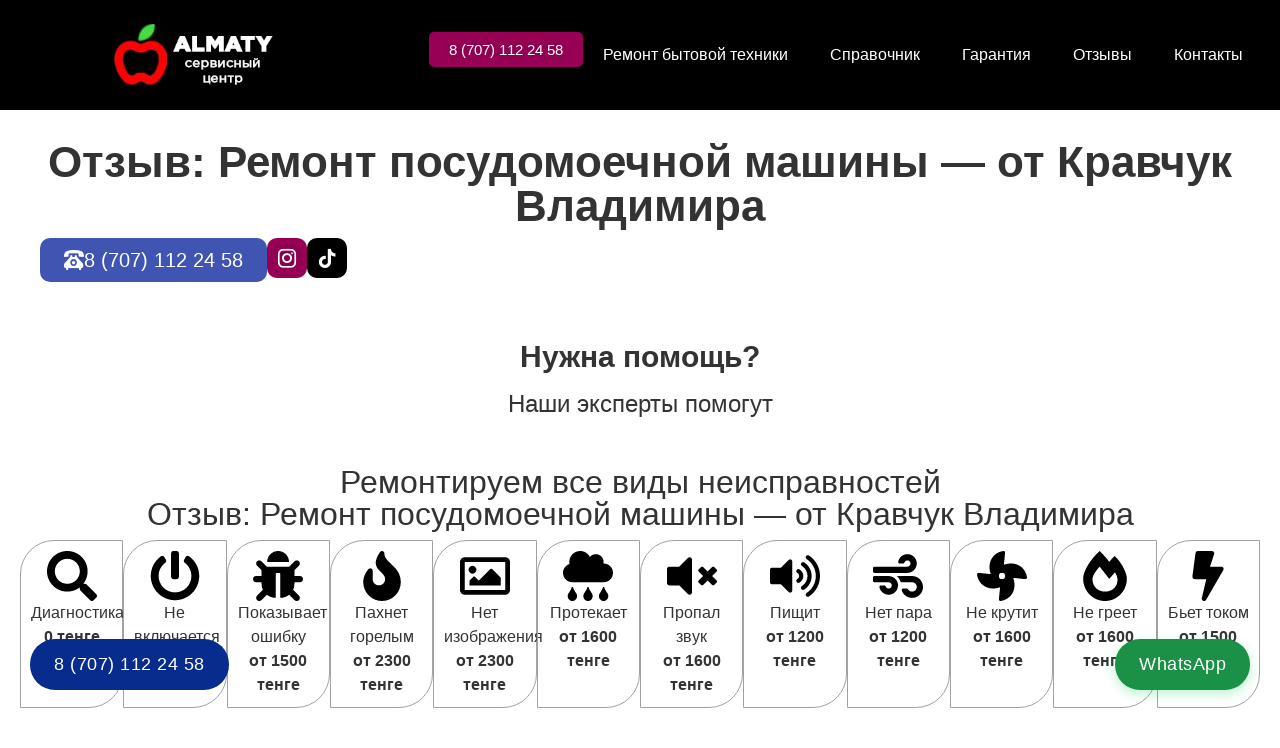

--- FILE ---
content_type: text/html; charset=UTF-8
request_url: https://1v.kz/review/otzyv-remont-posudomoechnoj-mashiny-ot-kravchuk-vladimira/
body_size: 16546
content:
<!doctype html><html lang="ru-RU" prefix="og: https://ogp.me/ns#"><head><script data-no-optimize="1">var litespeed_docref=sessionStorage.getItem("litespeed_docref");litespeed_docref&&(Object.defineProperty(document,"referrer",{get:function(){return litespeed_docref}}),sessionStorage.removeItem("litespeed_docref"));</script> <meta charset="UTF-8"><meta name="viewport" content="width=device-width, initial-scale=1"><link rel="profile" href="https://gmpg.org/xfn/11"><title>Отзыв: Ремонт посудомоечной машины - от Кравчук Владимира — Сервисный центр</title><meta name="description" content="【 Отзыв: Ремонт посудомоечной машины - от Кравчук Владимира 】 ☎ 8 (707) 112 21 58 ✓ Алматы! ✓ Качественный ремонт ✓ Доступные цены ✓ Оригинальные запчасти ✓"/><meta name="robots" content="follow, index, max-snippet:-1, max-video-preview:-1, max-image-preview:standard"/><link rel="canonical" href="https://1v.kz/review/otzyv-remont-posudomoechnoj-mashiny-ot-kravchuk-vladimira/" /><meta property="og:locale" content="ru_RU" /><meta property="og:type" content="article" /><meta property="og:title" content="Отзыв: Ремонт посудомоечной машины - от Кравчук Владимира — Сервисный центр" /><meta property="og:description" content="【 Отзыв: Ремонт посудомоечной машины - от Кравчук Владимира 】 ☎ 8 (707) 112 21 58 ✓ Алматы! ✓ Качественный ремонт ✓ Доступные цены ✓ Оригинальные запчасти ✓" /><meta property="og:url" content="https://1v.kz/review/otzyv-remont-posudomoechnoj-mashiny-ot-kravchuk-vladimira/" /><meta property="og:site_name" content="Ремонт бытовой техники в Алматы" /><meta property="article:section" content="✅️ Отзывы 👇" /><meta name="twitter:card" content="summary" /><meta name="twitter:title" content="Отзыв: Ремонт посудомоечной машины - от Кравчук Владимира — Сервисный центр" /><meta name="twitter:description" content="【 Отзыв: Ремонт посудомоечной машины - от Кравчук Владимира 】 ☎ 8 (707) 112 21 58 ✓ Алматы! ✓ Качественный ремонт ✓ Доступные цены ✓ Оригинальные запчасти ✓" /><meta name="twitter:label1" content="Автор" /><meta name="twitter:data1" content="Сервисный центр" /><meta name="twitter:label2" content="Время чтения" /><meta name="twitter:data2" content="Меньше минуты" /> <script type="application/ld+json" class="rank-math-schema-pro">{"@context":"https://schema.org","@graph":[{"@type":"BreadcrumbList","@id":"https://1v.kz/review/otzyv-remont-posudomoechnoj-mashiny-ot-kravchuk-vladimira/#breadcrumb","itemListElement":[{"@type":"ListItem","position":"1","item":{"@id":"https://1v.kz","name":"\u0421\u0435\u0440\u0432\u0438\u0441\u043d\u044b\u0439 \u0446\u0435\u043d\u0442\u0440"}},{"@type":"ListItem","position":"2","item":{"@id":"https://1v.kz/review/","name":"\u2705\ufe0f \u041e\u0442\u0437\u044b\u0432\u044b \ud83d\udc47"}},{"@type":"ListItem","position":"3","item":{"@id":"https://1v.kz/review/otzyv-remont-posudomoechnoj-mashiny-ot-kravchuk-vladimira/","name":"\u041e\u0442\u0437\u044b\u0432: \u0420\u0435\u043c\u043e\u043d\u0442 \u043f\u043e\u0441\u0443\u0434\u043e\u043c\u043e\u0435\u0447\u043d\u043e\u0439 \u043c\u0430\u0448\u0438\u043d\u044b &#8212; \u043e\u0442 \u041a\u0440\u0430\u0432\u0447\u0443\u043a \u0412\u043b\u0430\u0434\u0438\u043c\u0438\u0440\u0430"}}]}]}</script> <link rel="alternate" type="application/rss+xml" title="1V.KZ &raquo; Лента" href="https://1v.kz/feed/" /><link rel="alternate" type="application/rss+xml" title="1V.KZ &raquo; Лента комментариев" href="https://1v.kz/comments/feed/" /><link rel="alternate" title="oEmbed (JSON)" type="application/json+oembed" href="https://1v.kz/wp-json/oembed/1.0/embed?url=https%3A%2F%2F1v.kz%2Freview%2Fotzyv-remont-posudomoechnoj-mashiny-ot-kravchuk-vladimira%2F" /><link rel="alternate" title="oEmbed (XML)" type="text/xml+oembed" href="https://1v.kz/wp-json/oembed/1.0/embed?url=https%3A%2F%2F1v.kz%2Freview%2Fotzyv-remont-posudomoechnoj-mashiny-ot-kravchuk-vladimira%2F&#038;format=xml" /><link data-optimized="2" rel="stylesheet" href="https://1v.kz/wp-content/litespeed/css/88c8d914eadad829efc9d1ba30fd9301.css?ver=51315" /> <script type="litespeed/javascript" data-src="https://1v.kz/wp-includes/js/jquery/jquery.min.js" id="jquery-core-js"></script> <link rel="https://api.w.org/" href="https://1v.kz/wp-json/" /><link rel="alternate" title="JSON" type="application/json" href="https://1v.kz/wp-json/wp/v2/posts/20328" /><link rel="EditURI" type="application/rsd+xml" title="RSD" href="https://1v.kz/xmlrpc.php?rsd" /><meta name="generator" content="WordPress 6.9" /><link rel='shortlink' href='https://1v.kz/?p=20328' /></head><body class="wp-singular post-template-default single single-post postid-20328 single-format-standard wp-custom-logo wp-embed-responsive wp-theme-hello-elementor hello-elementor-default elementor-default elementor-kit-3745 elementor-page-21446"><a class="skip-link screen-reader-text" href="#content">Перейти к содержимому</a><header data-elementor-type="header" data-elementor-id="21431" class="elementor elementor-21431 elementor-location-header" data-elementor-post-type="elementor_library"><div class="elementor-element elementor-element-3bd1934f e-con-full e-flex e-con e-parent" data-id="3bd1934f" data-element_type="container" data-settings="{&quot;background_background&quot;:&quot;classic&quot;,&quot;sticky&quot;:&quot;top&quot;,&quot;animation&quot;:&quot;none&quot;,&quot;sticky_on&quot;:[&quot;desktop&quot;,&quot;tablet&quot;,&quot;mobile&quot;],&quot;sticky_offset&quot;:0,&quot;sticky_effects_offset&quot;:0,&quot;sticky_anchor_link_offset&quot;:0}"><div class="elementor-element elementor-element-79169c5a e-con-full e-flex e-con e-child" data-id="79169c5a" data-element_type="container"><div class="elementor-element elementor-element-65f5dfcc elementor-widget elementor-widget-image" data-id="65f5dfcc" data-element_type="widget" data-widget_type="image.default">
<a href="https://1v.kz/">
<img data-lazyloaded="1" src="[data-uri]" width="240" height="107" data-src="https://1v.kz/wp-content/uploads/logo-3.webp" class="attachment-full size-full wp-image-21430" alt="" data-srcset="https://1v.kz/wp-content/uploads/logo-3.webp 240w, https://1v.kz/wp-content/uploads/elementor/thumbs/logo-3-qwsqmk8pjxatwen3lt6w6pnn9zusot933stzmyj2em.webp 168w" data-sizes="(max-width: 240px) 100vw, 240px" />								</a></div></div><div class="elementor-element elementor-element-b33bcb e-con-full e-flex e-con e-child" data-id="b33bcb" data-element_type="container"><div class="elementor-element elementor-element-48a4757 elementor-nav-menu--stretch elementor-nav-menu--dropdown-tablet elementor-nav-menu__text-align-aside elementor-nav-menu--toggle elementor-nav-menu--burger elementor-widget elementor-widget-nav-menu" data-id="48a4757" data-element_type="widget" data-settings="{&quot;full_width&quot;:&quot;stretch&quot;,&quot;submenu_icon&quot;:{&quot;value&quot;:&quot;&lt;i aria-hidden=\&quot;true\&quot; class=\&quot;icom icomcaretdown\&quot;&gt;&lt;\/i&gt;&quot;,&quot;library&quot;:&quot;icoms&quot;},&quot;layout&quot;:&quot;horizontal&quot;,&quot;toggle&quot;:&quot;burger&quot;}" data-widget_type="nav-menu.default"><nav aria-label="Menu" class="elementor-nav-menu--main elementor-nav-menu__container elementor-nav-menu--layout-horizontal e--pointer-none"><ul id="menu-1-48a4757" class="elementor-nav-menu"><li class="menu-item menu-item-type-custom menu-item-object-custom menu-item-21522"><a href="https://almatyservice.center/" class="elementor-item">Ремонт бытовой техники</a></li><li class="menu-item menu-item-type-custom menu-item-object-custom menu-item-21143"><a href="https://1v.kz/faq/" class="elementor-item">Справочник</a></li><li class="menu-item menu-item-type-custom menu-item-object-custom menu-item-21202"><a href="https://1v.kz/warranty/" class="elementor-item">Гарантия</a></li><li class="menu-item menu-item-type-custom menu-item-object-custom menu-item-16242"><a href="https://1v.kz/review/" class="elementor-item">Отзывы</a></li><li class="menu-item menu-item-type-post_type menu-item-object-page menu-item-7119"><a href="https://1v.kz/contacts/" class="elementor-item">Контакты</a></li></ul></nav><div class="elementor-menu-toggle" role="button" tabindex="0" aria-label="Menu Toggle" aria-expanded="false">
<svg aria-hidden="true" role="presentation" class="elementor-menu-toggle__icon--open e-font-icon-svg e-eicon-menu-bar" viewBox="0 0 1000 1000" xmlns="http://www.w3.org/2000/svg"><path d="M104 333H896C929 333 958 304 958 271S929 208 896 208H104C71 208 42 237 42 271S71 333 104 333ZM104 583H896C929 583 958 554 958 521S929 458 896 458H104C71 458 42 487 42 521S71 583 104 583ZM104 833H896C929 833 958 804 958 771S929 708 896 708H104C71 708 42 737 42 771S71 833 104 833Z"></path></svg><svg aria-hidden="true" role="presentation" class="elementor-menu-toggle__icon--close e-font-icon-svg e-eicon-close" viewBox="0 0 1000 1000" xmlns="http://www.w3.org/2000/svg"><path d="M742 167L500 408 258 167C246 154 233 150 217 150 196 150 179 158 167 167 154 179 150 196 150 212 150 229 154 242 171 254L408 500 167 742C138 771 138 800 167 829 196 858 225 858 254 829L496 587 738 829C750 842 767 846 783 846 800 846 817 842 829 829 842 817 846 804 846 783 846 767 842 750 829 737L588 500 833 258C863 229 863 200 833 171 804 137 775 137 742 167Z"></path></svg></div><nav class="elementor-nav-menu--dropdown elementor-nav-menu__container" aria-hidden="true"><ul id="menu-2-48a4757" class="elementor-nav-menu"><li class="menu-item menu-item-type-custom menu-item-object-custom menu-item-21522"><a href="https://almatyservice.center/" class="elementor-item" tabindex="-1">Ремонт бытовой техники</a></li><li class="menu-item menu-item-type-custom menu-item-object-custom menu-item-21143"><a href="https://1v.kz/faq/" class="elementor-item" tabindex="-1">Справочник</a></li><li class="menu-item menu-item-type-custom menu-item-object-custom menu-item-21202"><a href="https://1v.kz/warranty/" class="elementor-item" tabindex="-1">Гарантия</a></li><li class="menu-item menu-item-type-custom menu-item-object-custom menu-item-16242"><a href="https://1v.kz/review/" class="elementor-item" tabindex="-1">Отзывы</a></li><li class="menu-item menu-item-type-post_type menu-item-object-page menu-item-7119"><a href="https://1v.kz/contacts/" class="elementor-item" tabindex="-1">Контакты</a></li></ul></nav></div><div class="elementor-element elementor-element-c4322c1 elementor-align-center elementor-widget-mobile__width-auto elementor-widget elementor-widget-button" data-id="c4322c1" data-element_type="widget" data-widget_type="button.default">
<a class="elementor-button elementor-button-link elementor-size-xs" href="tel:87071122458">
<span class="elementor-button-content-wrapper">
<span class="elementor-button-text">8 (707) 112 24 58</span>
</span>
</a></div></div></div></header><div data-elementor-type="single-page" data-elementor-id="21446" class="elementor elementor-21446 elementor-location-single post-20328 post type-post status-publish format-standard hentry category-review" data-elementor-post-type="elementor_library"><div class="elementor-element elementor-element-588b1d41 e-con-full e-flex e-con e-parent" data-id="588b1d41" data-element_type="container" data-settings="{&quot;background_background&quot;:&quot;classic&quot;}"><div class="elementor-element elementor-element-64097fcd e-con-full e-flex e-con e-child" data-id="64097fcd" data-element_type="container"><div class="elementor-element elementor-element-f685ea9 e-con-full e-flex e-con e-child" data-id="f685ea9" data-element_type="container"><div class="elementor-element elementor-element-53d03ace elementor-widget elementor-widget-theme-post-title elementor-page-title elementor-widget-heading" data-id="53d03ace" data-element_type="widget" data-widget_type="theme-post-title.default"><h1 class="elementor-heading-title elementor-size-default">Отзыв: Ремонт посудомоечной машины &#8212; от Кравчук Владимира</h1></div><div class="elementor-element elementor-element-1bef617f e-con-full e-flex e-con e-child" data-id="1bef617f" data-element_type="container"><div class="elementor-element elementor-element-476ddbb0 e-con-full e-flex e-con e-child" data-id="476ddbb0" data-element_type="container"><div class="elementor-element elementor-element-4e3f869f elementor-mobile-align-center elementor-widget-mobile__width-inherit elementor-widget elementor-widget-button" data-id="4e3f869f" data-element_type="widget" data-widget_type="button.default">
<a class="elementor-button elementor-button-link elementor-size-sm" href="tel:87071122458">
<span class="elementor-button-content-wrapper">
<span class="elementor-button-icon">
<i aria-hidden="true" class="icom icomphoneic"></i>			</span>
<span class="elementor-button-text">8 (707) 112 24 58</span>
</span>
</a></div><div class="elementor-element elementor-element-17269feb elementor-widget elementor-widget-button" data-id="17269feb" data-element_type="widget" data-widget_type="button.default">
<a class="elementor-button elementor-button-link elementor-size-sm" href="https://www.instagram.com/1v.kz/" target="_blank" rel="nofollow">
<span class="elementor-button-content-wrapper">
<span class="elementor-button-icon">
<i aria-hidden="true" class="icom icominstagramicom"></i>			</span>
</span>
</a></div><div class="elementor-element elementor-element-72eea157 elementor-widget elementor-widget-button" data-id="72eea157" data-element_type="widget" data-widget_type="button.default">
<a class="elementor-button elementor-button-link elementor-size-sm" href="https://www.tiktok.com/@1v.kz" target="_blank" rel="nofollow">
<span class="elementor-button-content-wrapper">
<span class="elementor-button-icon">
<i aria-hidden="true" class="icom icomtiktokicom"></i>			</span>
</span>
</a></div></div></div></div></div></div><div class="elementor-element elementor-element-7328edcd e-flex e-con-boxed e-con e-parent" data-id="7328edcd" data-element_type="container"><div class="e-con-inner"><div class="elementor-element elementor-element-5f87b344 e-con-full e-flex e-con e-child" data-id="5f87b344" data-element_type="container"><div class="elementor-element elementor-element-f4d7387 elementor-widget elementor-widget-heading" data-id="f4d7387" data-element_type="widget" data-widget_type="heading.default"><p class="elementor-heading-title elementor-size-default">Нужна помощь?</p></div></div><div class="elementor-element elementor-element-2c2c41b0 e-con-full e-flex e-con e-child" data-id="2c2c41b0" data-element_type="container"><div class="elementor-element elementor-element-3de79366 elementor-widget-tablet__width-initial elementor-widget elementor-widget-heading" data-id="3de79366" data-element_type="widget" data-widget_type="heading.default"><p class="elementor-heading-title elementor-size-medium">Наши эксперты помогут</p></div></div></div></div><div class="elementor-element elementor-element-75249bd e-con-full e-flex e-con e-parent" data-id="75249bd" data-element_type="container"><div class="elementor-element elementor-element-03361a6 elementor-widget elementor-widget-heading" data-id="03361a6" data-element_type="widget" data-widget_type="heading.default"><h2 class="elementor-heading-title elementor-size-default">Ремонтируем все виды неисправностей</h2></div><div class="elementor-element elementor-element-03f9663 elementor-widget elementor-widget-heading" data-id="03f9663" data-element_type="widget" data-widget_type="heading.default"><h2 class="elementor-heading-title elementor-size-default">Отзыв: Ремонт посудомоечной машины &#8212; от Кравчук Владимира</h2></div><div class="elementor-element elementor-element-b028678 e-con-full e-flex e-con e-child" data-id="b028678" data-element_type="container" data-settings="{&quot;background_background&quot;:&quot;classic&quot;}"><div class="elementor-element elementor-element-bf16a41 e-con-full e-flex e-con e-child" data-id="bf16a41" data-element_type="container"><div class="elementor-element elementor-element-700704f elementor-view-default elementor-position-block-start elementor-mobile-position-block-start elementor-widget elementor-widget-icon-box" data-id="700704f" data-element_type="widget" data-widget_type="icon-box.default"><div class="elementor-icon-box-wrapper"><div class="elementor-icon-box-icon">
<span  class="elementor-icon">
<svg aria-hidden="true" class="e-font-icon-svg e-fas-search" viewBox="0 0 512 512" xmlns="http://www.w3.org/2000/svg"><path d="M505 442.7L405.3 343c-4.5-4.5-10.6-7-17-7H372c27.6-35.3 44-79.7 44-128C416 93.1 322.9 0 208 0S0 93.1 0 208s93.1 208 208 208c48.3 0 92.7-16.4 128-44v16.3c0 6.4 2.5 12.5 7 17l99.7 99.7c9.4 9.4 24.6 9.4 33.9 0l28.3-28.3c9.4-9.4 9.4-24.6.1-34zM208 336c-70.7 0-128-57.2-128-128 0-70.7 57.2-128 128-128 70.7 0 128 57.2 128 128 0 70.7-57.2 128-128 128z"></path></svg>				</span></div><div class="elementor-icon-box-content"><span class="elementor-icon-box-title">
<span  >
Диагностика						</span>
</span><p class="elementor-icon-box-description">
<b>0 тенге</b></p></div></div></div></div><div class="elementor-element elementor-element-28837bc e-con-full e-flex e-con e-child" data-id="28837bc" data-element_type="container"><div class="elementor-element elementor-element-40a01e3 elementor-view-default elementor-position-block-start elementor-mobile-position-block-start elementor-widget elementor-widget-icon-box" data-id="40a01e3" data-element_type="widget" data-widget_type="icon-box.default"><div class="elementor-icon-box-wrapper"><div class="elementor-icon-box-icon">
<span  class="elementor-icon">
<svg aria-hidden="true" class="e-font-icon-svg e-fas-power-off" viewBox="0 0 512 512" xmlns="http://www.w3.org/2000/svg"><path d="M400 54.1c63 45 104 118.6 104 201.9 0 136.8-110.8 247.7-247.5 248C120 504.3 8.2 393 8 256.4 7.9 173.1 48.9 99.3 111.8 54.2c11.7-8.3 28-4.8 35 7.7L162.6 90c5.9 10.5 3.1 23.8-6.6 31-41.5 30.8-68 79.6-68 134.9-.1 92.3 74.5 168.1 168 168.1 91.6 0 168.6-74.2 168-169.1-.3-51.8-24.7-101.8-68.1-134-9.7-7.2-12.4-20.5-6.5-30.9l15.8-28.1c7-12.4 23.2-16.1 34.8-7.8zM296 264V24c0-13.3-10.7-24-24-24h-32c-13.3 0-24 10.7-24 24v240c0 13.3 10.7 24 24 24h32c13.3 0 24-10.7 24-24z"></path></svg>				</span></div><div class="elementor-icon-box-content"><span class="elementor-icon-box-title">
<span  >
Не включается						</span>
</span><p class="elementor-icon-box-description">
<b>от 1300 тенге</b></p></div></div></div></div><div class="elementor-element elementor-element-53ab5c7 e-con-full e-flex e-con e-child" data-id="53ab5c7" data-element_type="container"><div class="elementor-element elementor-element-9df3151 elementor-view-default elementor-position-block-start elementor-mobile-position-block-start elementor-widget elementor-widget-icon-box" data-id="9df3151" data-element_type="widget" data-widget_type="icon-box.default"><div class="elementor-icon-box-wrapper"><div class="elementor-icon-box-icon">
<span  class="elementor-icon">
<svg aria-hidden="true" class="e-font-icon-svg e-fas-bug" viewBox="0 0 512 512" xmlns="http://www.w3.org/2000/svg"><path d="M511.988 288.9c-.478 17.43-15.217 31.1-32.653 31.1H424v16c0 21.864-4.882 42.584-13.6 61.145l60.228 60.228c12.496 12.497 12.496 32.758 0 45.255-12.498 12.497-32.759 12.496-45.256 0l-54.736-54.736C345.886 467.965 314.351 480 280 480V236c0-6.627-5.373-12-12-12h-24c-6.627 0-12 5.373-12 12v244c-34.351 0-65.886-12.035-90.636-32.108l-54.736 54.736c-12.498 12.497-32.759 12.496-45.256 0-12.496-12.497-12.496-32.758 0-45.255l60.228-60.228C92.882 378.584 88 357.864 88 336v-16H32.666C15.23 320 .491 306.33.013 288.9-.484 270.816 14.028 256 32 256h56v-58.745l-46.628-46.628c-12.496-12.497-12.496-32.758 0-45.255 12.498-12.497 32.758-12.497 45.256 0L141.255 160h229.489l54.627-54.627c12.498-12.497 32.758-12.497 45.256 0 12.496 12.497 12.496 32.758 0 45.255L424 197.255V256h56c17.972 0 32.484 14.816 31.988 32.9zM257 0c-61.856 0-112 50.144-112 112h224C369 50.144 318.856 0 257 0z"></path></svg>				</span></div><div class="elementor-icon-box-content"><span class="elementor-icon-box-title">
<span  >
Показывает ошибку						</span>
</span><p class="elementor-icon-box-description">
<b>от 1500 тенге</b></p></div></div></div></div><div class="elementor-element elementor-element-3f25c7e e-con-full e-flex e-con e-child" data-id="3f25c7e" data-element_type="container"><div class="elementor-element elementor-element-c5096ac elementor-view-default elementor-position-block-start elementor-mobile-position-block-start elementor-widget elementor-widget-icon-box" data-id="c5096ac" data-element_type="widget" data-widget_type="icon-box.default"><div class="elementor-icon-box-wrapper"><div class="elementor-icon-box-icon">
<span  class="elementor-icon">
<svg aria-hidden="true" class="e-font-icon-svg e-fas-fire" viewBox="0 0 384 512" xmlns="http://www.w3.org/2000/svg"><path d="M216 23.86c0-23.8-30.65-32.77-44.15-13.04C48 191.85 224 200 224 288c0 35.63-29.11 64.46-64.85 63.99-35.17-.45-63.15-29.77-63.15-64.94v-85.51c0-21.7-26.47-32.23-41.43-16.5C27.8 213.16 0 261.33 0 320c0 105.87 86.13 192 192 192s192-86.13 192-192c0-170.29-168-193-168-296.14z"></path></svg>				</span></div><div class="elementor-icon-box-content"><span class="elementor-icon-box-title">
<span  >
Пахнет горелым						</span>
</span><p class="elementor-icon-box-description">
<b>от 2300 тенге</b></p></div></div></div></div><div class="elementor-element elementor-element-758dbf1 e-con-full e-flex e-con e-child" data-id="758dbf1" data-element_type="container"><div class="elementor-element elementor-element-5d001fd elementor-view-default elementor-position-block-start elementor-mobile-position-block-start elementor-widget elementor-widget-icon-box" data-id="5d001fd" data-element_type="widget" data-widget_type="icon-box.default"><div class="elementor-icon-box-wrapper"><div class="elementor-icon-box-icon">
<span  class="elementor-icon">
<svg aria-hidden="true" class="e-font-icon-svg e-far-image" viewBox="0 0 512 512" xmlns="http://www.w3.org/2000/svg"><path d="M464 64H48C21.49 64 0 85.49 0 112v288c0 26.51 21.49 48 48 48h416c26.51 0 48-21.49 48-48V112c0-26.51-21.49-48-48-48zm-6 336H54a6 6 0 0 1-6-6V118a6 6 0 0 1 6-6h404a6 6 0 0 1 6 6v276a6 6 0 0 1-6 6zM128 152c-22.091 0-40 17.909-40 40s17.909 40 40 40 40-17.909 40-40-17.909-40-40-40zM96 352h320v-80l-87.515-87.515c-4.686-4.686-12.284-4.686-16.971 0L192 304l-39.515-39.515c-4.686-4.686-12.284-4.686-16.971 0L96 304v48z"></path></svg>				</span></div><div class="elementor-icon-box-content"><span class="elementor-icon-box-title">
<span  >
Нет изображения						</span>
</span><p class="elementor-icon-box-description">
<b>от 2300 тенге</b></p></div></div></div></div><div class="elementor-element elementor-element-851daf5 e-con-full e-flex e-con e-child" data-id="851daf5" data-element_type="container"><div class="elementor-element elementor-element-477a0b3 elementor-view-default elementor-position-block-start elementor-mobile-position-block-start elementor-widget elementor-widget-icon-box" data-id="477a0b3" data-element_type="widget" data-widget_type="icon-box.default"><div class="elementor-icon-box-wrapper"><div class="elementor-icon-box-icon">
<span  class="elementor-icon">
<svg aria-hidden="true" class="e-font-icon-svg e-fas-cloud-rain" viewBox="0 0 512 512" xmlns="http://www.w3.org/2000/svg"><path d="M416 128c-.6 0-1.1.2-1.6.2 1.1-5.2 1.6-10.6 1.6-16.2 0-44.2-35.8-80-80-80-24.6 0-46.3 11.3-61 28.8C256.4 24.8 219.3 0 176 0 114.1 0 64 50.1 64 112c0 7.3.8 14.3 2.1 21.2C27.8 145.8 0 181.5 0 224c0 53 43 96 96 96h320c53 0 96-43 96-96s-43-96-96-96zM88 374.2c-12.8 44.4-40 56.4-40 87.7 0 27.7 21.5 50.1 48 50.1s48-22.4 48-50.1c0-31.4-27.2-43.1-40-87.7-2.2-8.1-13.5-8.5-16 0zm160 0c-12.8 44.4-40 56.4-40 87.7 0 27.7 21.5 50.1 48 50.1s48-22.4 48-50.1c0-31.4-27.2-43.1-40-87.7-2.2-8.1-13.5-8.5-16 0zm160 0c-12.8 44.4-40 56.4-40 87.7 0 27.7 21.5 50.1 48 50.1s48-22.4 48-50.1c0-31.4-27.2-43.1-40-87.7-2.2-8.1-13.5-8.5-16 0z"></path></svg>				</span></div><div class="elementor-icon-box-content"><span class="elementor-icon-box-title">
<span  >
Протекает						</span>
</span><p class="elementor-icon-box-description">
<b>от 1600 тенге</b></p></div></div></div></div><div class="elementor-element elementor-element-07cad98 e-con-full e-flex e-con e-child" data-id="07cad98" data-element_type="container"><div class="elementor-element elementor-element-8323998 elementor-view-default elementor-position-block-start elementor-mobile-position-block-start elementor-widget elementor-widget-icon-box" data-id="8323998" data-element_type="widget" data-widget_type="icon-box.default"><div class="elementor-icon-box-wrapper"><div class="elementor-icon-box-icon">
<span  class="elementor-icon">
<svg aria-hidden="true" class="e-font-icon-svg e-fas-volume-mute" viewBox="0 0 512 512" xmlns="http://www.w3.org/2000/svg"><path d="M215.03 71.05L126.06 160H24c-13.26 0-24 10.74-24 24v144c0 13.25 10.74 24 24 24h102.06l88.97 88.95c15.03 15.03 40.97 4.47 40.97-16.97V88.02c0-21.46-25.96-31.98-40.97-16.97zM461.64 256l45.64-45.64c6.3-6.3 6.3-16.52 0-22.82l-22.82-22.82c-6.3-6.3-16.52-6.3-22.82 0L416 210.36l-45.64-45.64c-6.3-6.3-16.52-6.3-22.82 0l-22.82 22.82c-6.3 6.3-6.3 16.52 0 22.82L370.36 256l-45.63 45.63c-6.3 6.3-6.3 16.52 0 22.82l22.82 22.82c6.3 6.3 16.52 6.3 22.82 0L416 301.64l45.64 45.64c6.3 6.3 16.52 6.3 22.82 0l22.82-22.82c6.3-6.3 6.3-16.52 0-22.82L461.64 256z"></path></svg>				</span></div><div class="elementor-icon-box-content"><span class="elementor-icon-box-title">
<span  >
Пропал звук						</span>
</span><p class="elementor-icon-box-description">
<b>от 1600 тенге</b></p></div></div></div></div><div class="elementor-element elementor-element-e5fdd0c e-con-full e-flex e-con e-child" data-id="e5fdd0c" data-element_type="container"><div class="elementor-element elementor-element-f269bd2 elementor-view-default elementor-position-block-start elementor-mobile-position-block-start elementor-widget elementor-widget-icon-box" data-id="f269bd2" data-element_type="widget" data-widget_type="icon-box.default"><div class="elementor-icon-box-wrapper"><div class="elementor-icon-box-icon">
<span  class="elementor-icon">
<svg aria-hidden="true" class="e-font-icon-svg e-fas-volume-up" viewBox="0 0 576 512" xmlns="http://www.w3.org/2000/svg"><path d="M215.03 71.05L126.06 160H24c-13.26 0-24 10.74-24 24v144c0 13.25 10.74 24 24 24h102.06l88.97 88.95c15.03 15.03 40.97 4.47 40.97-16.97V88.02c0-21.46-25.96-31.98-40.97-16.97zm233.32-51.08c-11.17-7.33-26.18-4.24-33.51 6.95-7.34 11.17-4.22 26.18 6.95 33.51 66.27 43.49 105.82 116.6 105.82 195.58 0 78.98-39.55 152.09-105.82 195.58-11.17 7.32-14.29 22.34-6.95 33.5 7.04 10.71 21.93 14.56 33.51 6.95C528.27 439.58 576 351.33 576 256S528.27 72.43 448.35 19.97zM480 256c0-63.53-32.06-121.94-85.77-156.24-11.19-7.14-26.03-3.82-33.12 7.46s-3.78 26.21 7.41 33.36C408.27 165.97 432 209.11 432 256s-23.73 90.03-63.48 115.42c-11.19 7.14-14.5 22.07-7.41 33.36 6.51 10.36 21.12 15.14 33.12 7.46C447.94 377.94 480 319.54 480 256zm-141.77-76.87c-11.58-6.33-26.19-2.16-32.61 9.45-6.39 11.61-2.16 26.2 9.45 32.61C327.98 228.28 336 241.63 336 256c0 14.38-8.02 27.72-20.92 34.81-11.61 6.41-15.84 21-9.45 32.61 6.43 11.66 21.05 15.8 32.61 9.45 28.23-15.55 45.77-45 45.77-76.88s-17.54-61.32-45.78-76.86z"></path></svg>				</span></div><div class="elementor-icon-box-content"><span class="elementor-icon-box-title">
<span  >
Пищит						</span>
</span><p class="elementor-icon-box-description">
<b>от 1200 тенге</b></p></div></div></div></div><div class="elementor-element elementor-element-a603436 e-con-full e-flex e-con e-child" data-id="a603436" data-element_type="container"><div class="elementor-element elementor-element-be1b8bd elementor-view-default elementor-position-block-start elementor-mobile-position-block-start elementor-widget elementor-widget-icon-box" data-id="be1b8bd" data-element_type="widget" data-widget_type="icon-box.default"><div class="elementor-icon-box-wrapper"><div class="elementor-icon-box-icon">
<span  class="elementor-icon">
<svg aria-hidden="true" class="e-font-icon-svg e-fas-wind" viewBox="0 0 512 512" xmlns="http://www.w3.org/2000/svg"><path d="M156.7 256H16c-8.8 0-16 7.2-16 16v32c0 8.8 7.2 16 16 16h142.2c15.9 0 30.8 10.9 33.4 26.6 3.3 20-12.1 37.4-31.6 37.4-14.1 0-26.1-9.2-30.4-21.9-2.1-6.3-8.6-10.1-15.2-10.1H81.6c-9.8 0-17.7 8.8-15.9 18.4 8.6 44.1 47.6 77.6 94.2 77.6 57.1 0 102.7-50.1 95.2-108.6C249 291 205.4 256 156.7 256zM16 224h336c59.7 0 106.8-54.8 93.8-116.7-7.6-36.2-36.9-65.5-73.1-73.1-55.4-11.6-105.1 24.9-114.9 75.5-1.9 9.6 6.1 18.3 15.8 18.3h32.8c6.7 0 13.1-3.8 15.2-10.1C325.9 105.2 337.9 96 352 96c19.4 0 34.9 17.4 31.6 37.4-2.6 15.7-17.4 26.6-33.4 26.6H16c-8.8 0-16 7.2-16 16v32c0 8.8 7.2 16 16 16zm384 32H243.7c19.3 16.6 33.2 38.8 39.8 64H400c26.5 0 48 21.5 48 48s-21.5 48-48 48c-17.9 0-33.3-9.9-41.6-24.4-2.9-5-8.7-7.6-14.5-7.6h-33.8c-10.9 0-19 10.8-15.3 21.1 17.8 50.6 70.5 84.8 129.4 72.3 41.2-8.7 75.1-41.6 84.7-82.7C526 321.5 470.5 256 400 256z"></path></svg>				</span></div><div class="elementor-icon-box-content"><span class="elementor-icon-box-title">
<span  >
Нет пара						</span>
</span><p class="elementor-icon-box-description">
<b>от 1200 тенге</b></p></div></div></div></div><div class="elementor-element elementor-element-140d2a1 e-con-full e-flex e-con e-child" data-id="140d2a1" data-element_type="container"><div class="elementor-element elementor-element-9404a9f elementor-view-default elementor-position-block-start elementor-mobile-position-block-start elementor-widget elementor-widget-icon-box" data-id="9404a9f" data-element_type="widget" data-widget_type="icon-box.default"><div class="elementor-icon-box-wrapper"><div class="elementor-icon-box-icon">
<span  class="elementor-icon">
<svg aria-hidden="true" class="e-font-icon-svg e-fas-fan" viewBox="0 0 512 512" xmlns="http://www.w3.org/2000/svg"><path d="M352.57 128c-28.09 0-54.09 4.52-77.06 12.86l12.41-123.11C289 7.31 279.81-1.18 269.33.13 189.63 10.13 128 77.64 128 159.43c0 28.09 4.52 54.09 12.86 77.06L17.75 224.08C7.31 223-1.18 232.19.13 242.67c10 79.7 77.51 141.33 159.3 141.33 28.09 0 54.09-4.52 77.06-12.86l-12.41 123.11c-1.05 10.43 8.11 18.93 18.59 17.62 79.7-10 141.33-77.51 141.33-159.3 0-28.09-4.52-54.09-12.86-77.06l123.11 12.41c10.44 1.05 18.93-8.11 17.62-18.59-10-79.7-77.51-141.33-159.3-141.33zM256 288a32 32 0 1 1 32-32 32 32 0 0 1-32 32z"></path></svg>				</span></div><div class="elementor-icon-box-content"><span class="elementor-icon-box-title">
<span  >
Не крутит						</span>
</span><p class="elementor-icon-box-description">
<b>от 1600 тенге</b></p></div></div></div></div><div class="elementor-element elementor-element-9aa7e92 e-con-full e-flex e-con e-child" data-id="9aa7e92" data-element_type="container"><div class="elementor-element elementor-element-f61d6ff elementor-view-default elementor-position-block-start elementor-mobile-position-block-start elementor-widget elementor-widget-icon-box" data-id="f61d6ff" data-element_type="widget" data-widget_type="icon-box.default"><div class="elementor-icon-box-wrapper"><div class="elementor-icon-box-icon">
<span  class="elementor-icon">
<svg aria-hidden="true" class="e-font-icon-svg e-fas-fire-alt" viewBox="0 0 448 512" xmlns="http://www.w3.org/2000/svg"><path d="M323.56 51.2c-20.8 19.3-39.58 39.59-56.22 59.97C240.08 73.62 206.28 35.53 168 0 69.74 91.17 0 209.96 0 281.6 0 408.85 100.29 512 224 512s224-103.15 224-230.4c0-53.27-51.98-163.14-124.44-230.4zm-19.47 340.65C282.43 407.01 255.72 416 226.86 416 154.71 416 96 368.26 96 290.75c0-38.61 24.31-72.63 72.79-130.75 6.93 7.98 98.83 125.34 98.83 125.34l58.63-66.88c4.14 6.85 7.91 13.55 11.27 19.97 27.35 52.19 15.81 118.97-33.43 153.42z"></path></svg>				</span></div><div class="elementor-icon-box-content"><span class="elementor-icon-box-title">
<span  >
Не греет						</span>
</span><p class="elementor-icon-box-description">
<b>от 1600 тенге</b></p></div></div></div></div><div class="elementor-element elementor-element-f19d5d3 e-con-full e-flex e-con e-child" data-id="f19d5d3" data-element_type="container"><div class="elementor-element elementor-element-4e1a929 elementor-view-default elementor-position-block-start elementor-mobile-position-block-start elementor-widget elementor-widget-icon-box" data-id="4e1a929" data-element_type="widget" data-widget_type="icon-box.default"><div class="elementor-icon-box-wrapper"><div class="elementor-icon-box-icon">
<span  class="elementor-icon">
<svg aria-hidden="true" class="e-font-icon-svg e-fas-bolt" viewBox="0 0 320 512" xmlns="http://www.w3.org/2000/svg"><path d="M296 160H180.6l42.6-129.8C227.2 15 215.7 0 200 0H56C44 0 33.8 8.9 32.2 20.8l-32 240C-1.7 275.2 9.5 288 24 288h118.7L96.6 482.5c-3.6 15.2 8 29.5 23.3 29.5 8.4 0 16.4-4.4 20.8-12l176-304c9.3-15.9-2.2-36-20.7-36z"></path></svg>				</span></div><div class="elementor-icon-box-content"><span class="elementor-icon-box-title">
<span  >
Бьет током						</span>
</span><p class="elementor-icon-box-description">
<b>от 1500 тенге</b></p></div></div></div></div></div></div><div class="elementor-element elementor-element-823531e e-flex e-con-boxed e-con e-parent" data-id="823531e" data-element_type="container" data-settings="{&quot;background_background&quot;:&quot;classic&quot;}"><div class="e-con-inner"><div class="elementor-element elementor-element-ab0d6e0 e-con-full e-flex e-con e-child" data-id="ab0d6e0" data-element_type="container"><div class="elementor-element elementor-element-c84229c elementor-widget elementor-widget-heading" data-id="c84229c" data-element_type="widget" data-widget_type="heading.default"><p class="elementor-heading-title elementor-size-medium">Не нашли нужную неисправность? Позвоните к нам на горячую линию</p></div><div class="elementor-element elementor-element-8d3f03d elementor-tablet-align-right elementor-mobile-align-center elementor-widget-tablet__width-inherit elementor-widget elementor-widget-button" data-id="8d3f03d" data-element_type="widget" data-widget_type="button.default">
<a class="elementor-button elementor-button-link elementor-size-md" href="tel:87071122158" rel="nofollow">
<span class="elementor-button-content-wrapper">
<span class="elementor-button-text">8 (707) 112 21 58</span>
</span>
</a></div></div></div></div><div class="elementor-element elementor-element-6f745680 e-con-full e-flex e-con e-parent" data-id="6f745680" data-element_type="container"><div class="elementor-element elementor-element-134ee617 elementor-widget elementor-widget-theme-post-content" data-id="134ee617" data-element_type="widget" data-widget_type="theme-post-content.default"><p><strong>Автор</strong>: Кравчук Владимир</p><p><strong>Вид ремонта</strong>: <a href="https://1v.kz/almaty/dishwasher/remont-posudomoechnyh-mashin-almaty/">Ремонт посудомоечной машины</a></p><p><strong>Отзыв</strong>:</p><p>Спасибо за качественный ремонт посудомойки. Теперь моя кухня снова сияет чистотой. Очень доволен вашими услугами.</p><p>Моя посудомоечная машина начала давать сбои, показывать ошибки, и я решил обратиться в ваш сервисный центр по рекомендации друзей. Работу мастера оцениваю на 5+. Он был профессиональным и внимательным к деталям.</p><p>Ремонт посудомойки был выполнен оперативно, и результат меня приятно удивил. Цены на ремонт адекватные, дали гарантию. Буду так же рекомендовать ваш сервисный центр.</p></div></div></div><footer data-elementor-type="footer" data-elementor-id="21435" class="elementor elementor-21435 elementor-location-footer" data-elementor-post-type="elementor_library"><div class="elementor-element elementor-element-40be29fa e-flex e-con-boxed e-con e-parent" data-id="40be29fa" data-element_type="container"><div class="e-con-inner"><div class="elementor-element elementor-element-71a00163 e-con-full e-flex e-con e-child" data-id="71a00163" data-element_type="container"><div class="elementor-element elementor-element-1f900950 elementor-widget elementor-widget-heading" data-id="1f900950" data-element_type="widget" data-widget_type="heading.default"><h2 class="elementor-heading-title elementor-size-default">Контакты сервисного центра по ремонту техники</h2></div><div class="elementor-element elementor-element-372aee1 elementor-widget elementor-widget-heading" data-id="372aee1" data-element_type="widget" data-widget_type="heading.default"><h2 class="elementor-heading-title elementor-size-default">Отзыв: Ремонт посудомоечной машины &#8212; от Кравчук Владимира</h2></div></div><div class="elementor-element elementor-element-d30f9d4 e-con-full e-flex e-con e-child" data-id="d30f9d4" data-element_type="container"><div class="elementor-element elementor-element-20a0cf41 elementor-widget elementor-widget-text-editor" data-id="20a0cf41" data-element_type="widget" data-widget_type="text-editor.default"><p><strong>Наш адрес:</strong></p><p>Казахстан г. Алматы, ул. Валиханова дом 26 (вход со стороны Уалиханова)</p><p><strong>График работы:</strong></p><p style="padding-left: 40px;"><strong>Понедельник &#8212; Пятница:</strong> с 09:00 до 18:00</p><p style="padding-left: 40px;"><strong>Суббота:</strong> с 10:00 до 18:00</p><p style="padding-left: 40px;"><strong>Воскресенье:</strong> выходной</p><p><strong>Служба поддержки:</strong> работает ежедневно с 09:00 до 20:00</p><p><strong>Телефон:</strong> <a href="tel:87071122158">8 (707) 112-21-58</a></p><p><span style="text-align: var(--text-align); font-size: 1rem;">Наши опытные мастера Вам помогут. Собственный склад запчастей.</span></p></div></div><div class="elementor-element elementor-element-3397edf2 e-con-full e-flex e-con e-child" data-id="3397edf2" data-element_type="container"><div class="elementor-element elementor-element-206bd0b4 elementor-widget elementor-widget-html" data-id="206bd0b4" data-element_type="widget" data-widget_type="html.default">
<iframe data-lazyloaded="1" src="about:blank" data-litespeed-src="https://www.google.com/maps/embed?pb=!1m18!1m12!1m3!1d2905.361166064702!2d76.94893067531704!3d43.26480887746553!2m3!1f0!2f0!3f0!3m2!1i1024!2i768!4f13.1!3m3!1m2!1s0x38836997a0fbfbef%3A0x17843c4f3f0cfc1c!2s1v.kz!5e0!3m2!1sru!2skz!4v1734589795671!5m2!1sru!2skz" width="100%" height="425" style="border:0;" allowfullscreen="" loading="lazy" referrerpolicy="no-referrer-when-downgrade"></iframe></div></div></div></div><div class="elementor-element elementor-element-2385d2aa e-flex e-con-boxed e-con e-parent" data-id="2385d2aa" data-element_type="container"><div class="e-con-inner"><div class="elementor-element elementor-element-75b60848 elementor-widget elementor-widget-heading" data-id="75b60848" data-element_type="widget" data-widget_type="heading.default"><p class="elementor-heading-title elementor-size-default">У вас остались вопросы?</p></div></div></div><div class="elementor-element elementor-element-2191b15f e-con-full e-flex e-con e-parent" data-id="2191b15f" data-element_type="container"><div class="elementor-element elementor-element-289be1d2 elementor-widget-tablet__width-initial elementor-widget elementor-widget-heading" data-id="289be1d2" data-element_type="widget" data-widget_type="heading.default"><p class="elementor-heading-title elementor-size-medium">Наши мастера готовы ответить на них</p></div></div><div class="elementor-element elementor-element-2c3d3b7b e-con-full e-flex e-con e-child" data-id="2c3d3b7b" data-element_type="container"><div class="elementor-element elementor-element-35e4b5a0 elementor-mobile-align-center elementor-widget-tablet__width-inherit elementor-align-center elementor-widget elementor-widget-button" data-id="35e4b5a0" data-element_type="widget" data-widget_type="button.default">
<a class="elementor-button elementor-button-link elementor-size-md" href="tel:87071122158" rel="nofollow">
<span class="elementor-button-content-wrapper">
<span class="elementor-button-text">8 (707) 112 21 58</span>
</span>
</a></div></div><div class="elementor-element elementor-element-75bac30 e-flex e-con-boxed e-con e-parent" data-id="75bac30" data-element_type="container"><div class="e-con-inner"><div class="elementor-element elementor-element-122eb86 elementor-widget elementor-widget-html" data-id="122eb86" data-element_type="widget" data-widget_type="html.default"><div class="mobile-bar"><div class="mobile-bar-links">
<a href="https://wa.me/77071122458" class="mobile-bar-item" rel="nofollow"><div class="mobile-bar-icon">
<i class="icom icomwhatsappicom" style="color:#25d366"></i></div>
<span class="mobile-bar-text">WhatsApp</span>
</a>
<a href="tel:87071122458" class="mobile-bar-item"><div class="mobile-bar-icon">
<i class="icom icomphoneic" style="color:#007AFF"></i></div>
<span class="mobile-bar-text">Позвонить</span>
</a>
<a href="https://www.instagram.com/1v.kz/" rel="nofollow" class="mobile-bar-item"><div class="mobile-bar-icon">
<i class="icom icominstagramicom" style="color:#9B028B"></i></div>
<span class="mobile-bar-text">Примеры</span>
</a></div></div><div class="floating-phone-btn-wrapper">
<a href="tel:87071122458" class="floating-phone-btn-link">8 (707) 112 24 58</a></div><div class="floating-wa-btn-wrapper"><div class="floating-wa-btn-link">WhatsApp</div></div><div class="wa-popup"><h3>Напишите нам в WhatsApp</h3>
<a href="https://wa.me/77071122458"
class="qr-code-link"
target="_blank" rel="nofollow"><div class="qr-code">
<img data-lazyloaded="1" src="[data-uri]" width="200" height="200" data-src="https://almatyservice.center/nwqr.png" alt="QR код WhatsApp"></div>
</a><div class="whatsapp-number">8 (707) 112 24 58</div><p style="margin-top: 15px; font-size: 15px; color: #4a4949;">Отсканируйте QR-код камерой телефона или нажмите на него для перехода в WhatsApp</p></div></div></div></div><div class="elementor-element elementor-element-c45b827 e-con-full e-flex e-con e-parent" data-id="c45b827" data-element_type="container" data-settings="{&quot;background_background&quot;:&quot;classic&quot;}"><div class="elementor-element elementor-element-12dc75e e-con-full e-flex e-con e-child" data-id="12dc75e" data-element_type="container"><div class="elementor-element elementor-element-bb6c32d elementor-widget elementor-widget-image" data-id="bb6c32d" data-element_type="widget" data-widget_type="image.default">
<a href="https://1v.kz">
<img data-lazyloaded="1" src="[data-uri]" width="85" height="107" data-src="https://1v.kz/wp-content/uploads/footerlogo-1.webp" class="attachment-full size-full wp-image-21503" alt="" />								</a></div><div class="elementor-element elementor-element-d94acce elementor-widget elementor-widget-text-editor" data-id="d94acce" data-element_type="widget" data-widget_type="text-editor.default"><p style="text-align: center;"> © 2006 &#8212; 2026 </p><p style="text-align: center;">Сервисный центр в Алматы</p><p style="text-align: center;">Публичная оферта</p><p style="text-align: center;">Политика конфиденциальности</p><p style="text-align: center;">Мы используем Cookie</p></div></div><div class="elementor-element elementor-element-504f606 e-con-full e-flex e-con e-child" data-id="504f606" data-element_type="container"><div class="elementor-element elementor-element-d43770b elementor-widget elementor-widget-heading" data-id="d43770b" data-element_type="widget" data-widget_type="heading.default"><h4 class="elementor-heading-title elementor-size-default">Контакты</h4></div><div class="elementor-element elementor-element-ff7c3ef elementor-widget elementor-widget-text-editor" data-id="ff7c3ef" data-element_type="widget" data-widget_type="text-editor.default"><p><a href="https://1v.kz/">Ремонт бытовой техники в Алматы</a></p><p>Наш адрес:</p><p>г. Алматы, ул. Валиханова дом 26</p><p><a title="Ремонт бытовой техники" href="https://www.google.ru/maps/place/1v.kz/@43.264805,76.9515056,17z/data=!3m1!4b1!4m6!3m5!1s0x38836997a0fbfbef:0x17843c4f3f0cfc1c!8m2!3d43.264805!4d76.9515056!16s%2Fg%2F11clszlywn?entry=tts&amp;g_ep=EgoyMDI0MTIxMS4wIPu8ASoASAFQAw%3D%3D" target="_blank" rel="noopener">Google maps</a></p></div></div><div class="elementor-element elementor-element-a8dadd0 e-con-full e-flex e-con e-child" data-id="a8dadd0" data-element_type="container"><div class="elementor-element elementor-element-f497bb4 elementor-widget elementor-widget-heading" data-id="f497bb4" data-element_type="widget" data-widget_type="heading.default"><h4 class="elementor-heading-title elementor-size-default">Режим работы</h4></div><div class="elementor-element elementor-element-52dd9c1 elementor-widget elementor-widget-text-editor" data-id="52dd9c1" data-element_type="widget" data-widget_type="text-editor.default"><p>Пн-Пт: 09:00 &#8212; 18:00</p><p>Сб: 10:00 &#8212; 18:00</p><p>Вс: Выходной</p><p>Колл-центр: 09:00 &#8212; 20:00</p></div></div><div class="elementor-element elementor-element-8fc1fa5 e-con-full e-flex e-con e-child" data-id="8fc1fa5" data-element_type="container"><div class="elementor-element elementor-element-4e87152 elementor-widget elementor-widget-heading" data-id="4e87152" data-element_type="widget" data-widget_type="heading.default"><h4 class="elementor-heading-title elementor-size-default">Принимаем к оплате</h4></div><div class="elementor-element elementor-element-17208fa elementor-widget elementor-widget-image" data-id="17208fa" data-element_type="widget" data-widget_type="image.default">
<img data-lazyloaded="1" src="[data-uri]" width="300" height="52" data-src="https://1v.kz/wp-content/uploads/order.webp" class="attachment-large size-large wp-image-21434" alt="" /></div></div></div><div class="elementor-element elementor-element-728c89b6 e-flex e-con-boxed e-con e-parent" data-id="728c89b6" data-element_type="container" data-settings="{&quot;background_background&quot;:&quot;classic&quot;}"><div class="e-con-inner"><div class="elementor-element elementor-element-c022978 elementor-widget elementor-widget-text-editor" data-id="c022978" data-element_type="widget" data-widget_type="text-editor.default"><p>Сервисный центр является пост гарантийным (не авторизованным) сервисным центром. Все торговые марки являются зарегистрированными товарными знаками компании правообладателя. Обозначения используется с целью информирования потребителей о предоставляемых услугах в отношении техники правообладателя.  Не является публичной офертой.</p><p>© Все права защищены, при любом копировании материала, ссылка на сайт — обязательна.</p><div> С любовью, Сервисный центр</div></div></div></div></footer> <script type="speculationrules">{"prefetch":[{"source":"document","where":{"and":[{"href_matches":"/*"},{"not":{"href_matches":["/wp-*.php","/wp-admin/*","/wp-content/uploads/*","/wp-content/*","/wp-content/plugins/*","/wp-content/themes/hello-elementor/*","/*\\?(.+)"]}},{"not":{"selector_matches":"a[rel~=\"nofollow\"]"}},{"not":{"selector_matches":".no-prefetch, .no-prefetch a"}}]},"eagerness":"conservative"}]}</script> <script type="litespeed/javascript" data-src="https://www.googletagmanager.com/gtag/js?id=G-DRVSLZBTYJ"></script> <script type="litespeed/javascript">window.dataLayer=window.dataLayer||[];function gtag(){dataLayer.push(arguments)}
gtag('js',new Date());gtag('config','G-DRVSLZBTYJ')</script> <script data-no-optimize="1">window.lazyLoadOptions=Object.assign({},{threshold:300},window.lazyLoadOptions||{});!function(t,e){"object"==typeof exports&&"undefined"!=typeof module?module.exports=e():"function"==typeof define&&define.amd?define(e):(t="undefined"!=typeof globalThis?globalThis:t||self).LazyLoad=e()}(this,function(){"use strict";function e(){return(e=Object.assign||function(t){for(var e=1;e<arguments.length;e++){var n,a=arguments[e];for(n in a)Object.prototype.hasOwnProperty.call(a,n)&&(t[n]=a[n])}return t}).apply(this,arguments)}function o(t){return e({},at,t)}function l(t,e){return t.getAttribute(gt+e)}function c(t){return l(t,vt)}function s(t,e){return function(t,e,n){e=gt+e;null!==n?t.setAttribute(e,n):t.removeAttribute(e)}(t,vt,e)}function i(t){return s(t,null),0}function r(t){return null===c(t)}function u(t){return c(t)===_t}function d(t,e,n,a){t&&(void 0===a?void 0===n?t(e):t(e,n):t(e,n,a))}function f(t,e){et?t.classList.add(e):t.className+=(t.className?" ":"")+e}function _(t,e){et?t.classList.remove(e):t.className=t.className.replace(new RegExp("(^|\\s+)"+e+"(\\s+|$)")," ").replace(/^\s+/,"").replace(/\s+$/,"")}function g(t){return t.llTempImage}function v(t,e){!e||(e=e._observer)&&e.unobserve(t)}function b(t,e){t&&(t.loadingCount+=e)}function p(t,e){t&&(t.toLoadCount=e)}function n(t){for(var e,n=[],a=0;e=t.children[a];a+=1)"SOURCE"===e.tagName&&n.push(e);return n}function h(t,e){(t=t.parentNode)&&"PICTURE"===t.tagName&&n(t).forEach(e)}function a(t,e){n(t).forEach(e)}function m(t){return!!t[lt]}function E(t){return t[lt]}function I(t){return delete t[lt]}function y(e,t){var n;m(e)||(n={},t.forEach(function(t){n[t]=e.getAttribute(t)}),e[lt]=n)}function L(a,t){var o;m(a)&&(o=E(a),t.forEach(function(t){var e,n;e=a,(t=o[n=t])?e.setAttribute(n,t):e.removeAttribute(n)}))}function k(t,e,n){f(t,e.class_loading),s(t,st),n&&(b(n,1),d(e.callback_loading,t,n))}function A(t,e,n){n&&t.setAttribute(e,n)}function O(t,e){A(t,rt,l(t,e.data_sizes)),A(t,it,l(t,e.data_srcset)),A(t,ot,l(t,e.data_src))}function w(t,e,n){var a=l(t,e.data_bg_multi),o=l(t,e.data_bg_multi_hidpi);(a=nt&&o?o:a)&&(t.style.backgroundImage=a,n=n,f(t=t,(e=e).class_applied),s(t,dt),n&&(e.unobserve_completed&&v(t,e),d(e.callback_applied,t,n)))}function x(t,e){!e||0<e.loadingCount||0<e.toLoadCount||d(t.callback_finish,e)}function M(t,e,n){t.addEventListener(e,n),t.llEvLisnrs[e]=n}function N(t){return!!t.llEvLisnrs}function z(t){if(N(t)){var e,n,a=t.llEvLisnrs;for(e in a){var o=a[e];n=e,o=o,t.removeEventListener(n,o)}delete t.llEvLisnrs}}function C(t,e,n){var a;delete t.llTempImage,b(n,-1),(a=n)&&--a.toLoadCount,_(t,e.class_loading),e.unobserve_completed&&v(t,n)}function R(i,r,c){var l=g(i)||i;N(l)||function(t,e,n){N(t)||(t.llEvLisnrs={});var a="VIDEO"===t.tagName?"loadeddata":"load";M(t,a,e),M(t,"error",n)}(l,function(t){var e,n,a,o;n=r,a=c,o=u(e=i),C(e,n,a),f(e,n.class_loaded),s(e,ut),d(n.callback_loaded,e,a),o||x(n,a),z(l)},function(t){var e,n,a,o;n=r,a=c,o=u(e=i),C(e,n,a),f(e,n.class_error),s(e,ft),d(n.callback_error,e,a),o||x(n,a),z(l)})}function T(t,e,n){var a,o,i,r,c;t.llTempImage=document.createElement("IMG"),R(t,e,n),m(c=t)||(c[lt]={backgroundImage:c.style.backgroundImage}),i=n,r=l(a=t,(o=e).data_bg),c=l(a,o.data_bg_hidpi),(r=nt&&c?c:r)&&(a.style.backgroundImage='url("'.concat(r,'")'),g(a).setAttribute(ot,r),k(a,o,i)),w(t,e,n)}function G(t,e,n){var a;R(t,e,n),a=e,e=n,(t=Et[(n=t).tagName])&&(t(n,a),k(n,a,e))}function D(t,e,n){var a;a=t,(-1<It.indexOf(a.tagName)?G:T)(t,e,n)}function S(t,e,n){var a;t.setAttribute("loading","lazy"),R(t,e,n),a=e,(e=Et[(n=t).tagName])&&e(n,a),s(t,_t)}function V(t){t.removeAttribute(ot),t.removeAttribute(it),t.removeAttribute(rt)}function j(t){h(t,function(t){L(t,mt)}),L(t,mt)}function F(t){var e;(e=yt[t.tagName])?e(t):m(e=t)&&(t=E(e),e.style.backgroundImage=t.backgroundImage)}function P(t,e){var n;F(t),n=e,r(e=t)||u(e)||(_(e,n.class_entered),_(e,n.class_exited),_(e,n.class_applied),_(e,n.class_loading),_(e,n.class_loaded),_(e,n.class_error)),i(t),I(t)}function U(t,e,n,a){var o;n.cancel_on_exit&&(c(t)!==st||"IMG"===t.tagName&&(z(t),h(o=t,function(t){V(t)}),V(o),j(t),_(t,n.class_loading),b(a,-1),i(t),d(n.callback_cancel,t,e,a)))}function $(t,e,n,a){var o,i,r=(i=t,0<=bt.indexOf(c(i)));s(t,"entered"),f(t,n.class_entered),_(t,n.class_exited),o=t,i=a,n.unobserve_entered&&v(o,i),d(n.callback_enter,t,e,a),r||D(t,n,a)}function q(t){return t.use_native&&"loading"in HTMLImageElement.prototype}function H(t,o,i){t.forEach(function(t){return(a=t).isIntersecting||0<a.intersectionRatio?$(t.target,t,o,i):(e=t.target,n=t,a=o,t=i,void(r(e)||(f(e,a.class_exited),U(e,n,a,t),d(a.callback_exit,e,n,t))));var e,n,a})}function B(e,n){var t;tt&&!q(e)&&(n._observer=new IntersectionObserver(function(t){H(t,e,n)},{root:(t=e).container===document?null:t.container,rootMargin:t.thresholds||t.threshold+"px"}))}function J(t){return Array.prototype.slice.call(t)}function K(t){return t.container.querySelectorAll(t.elements_selector)}function Q(t){return c(t)===ft}function W(t,e){return e=t||K(e),J(e).filter(r)}function X(e,t){var n;(n=K(e),J(n).filter(Q)).forEach(function(t){_(t,e.class_error),i(t)}),t.update()}function t(t,e){var n,a,t=o(t);this._settings=t,this.loadingCount=0,B(t,this),n=t,a=this,Y&&window.addEventListener("online",function(){X(n,a)}),this.update(e)}var Y="undefined"!=typeof window,Z=Y&&!("onscroll"in window)||"undefined"!=typeof navigator&&/(gle|ing|ro)bot|crawl|spider/i.test(navigator.userAgent),tt=Y&&"IntersectionObserver"in window,et=Y&&"classList"in document.createElement("p"),nt=Y&&1<window.devicePixelRatio,at={elements_selector:".lazy",container:Z||Y?document:null,threshold:300,thresholds:null,data_src:"src",data_srcset:"srcset",data_sizes:"sizes",data_bg:"bg",data_bg_hidpi:"bg-hidpi",data_bg_multi:"bg-multi",data_bg_multi_hidpi:"bg-multi-hidpi",data_poster:"poster",class_applied:"applied",class_loading:"litespeed-loading",class_loaded:"litespeed-loaded",class_error:"error",class_entered:"entered",class_exited:"exited",unobserve_completed:!0,unobserve_entered:!1,cancel_on_exit:!0,callback_enter:null,callback_exit:null,callback_applied:null,callback_loading:null,callback_loaded:null,callback_error:null,callback_finish:null,callback_cancel:null,use_native:!1},ot="src",it="srcset",rt="sizes",ct="poster",lt="llOriginalAttrs",st="loading",ut="loaded",dt="applied",ft="error",_t="native",gt="data-",vt="ll-status",bt=[st,ut,dt,ft],pt=[ot],ht=[ot,ct],mt=[ot,it,rt],Et={IMG:function(t,e){h(t,function(t){y(t,mt),O(t,e)}),y(t,mt),O(t,e)},IFRAME:function(t,e){y(t,pt),A(t,ot,l(t,e.data_src))},VIDEO:function(t,e){a(t,function(t){y(t,pt),A(t,ot,l(t,e.data_src))}),y(t,ht),A(t,ct,l(t,e.data_poster)),A(t,ot,l(t,e.data_src)),t.load()}},It=["IMG","IFRAME","VIDEO"],yt={IMG:j,IFRAME:function(t){L(t,pt)},VIDEO:function(t){a(t,function(t){L(t,pt)}),L(t,ht),t.load()}},Lt=["IMG","IFRAME","VIDEO"];return t.prototype={update:function(t){var e,n,a,o=this._settings,i=W(t,o);{if(p(this,i.length),!Z&&tt)return q(o)?(e=o,n=this,i.forEach(function(t){-1!==Lt.indexOf(t.tagName)&&S(t,e,n)}),void p(n,0)):(t=this._observer,o=i,t.disconnect(),a=t,void o.forEach(function(t){a.observe(t)}));this.loadAll(i)}},destroy:function(){this._observer&&this._observer.disconnect(),K(this._settings).forEach(function(t){I(t)}),delete this._observer,delete this._settings,delete this.loadingCount,delete this.toLoadCount},loadAll:function(t){var e=this,n=this._settings;W(t,n).forEach(function(t){v(t,e),D(t,n,e)})},restoreAll:function(){var e=this._settings;K(e).forEach(function(t){P(t,e)})}},t.load=function(t,e){e=o(e);D(t,e)},t.resetStatus=function(t){i(t)},t}),function(t,e){"use strict";function n(){e.body.classList.add("litespeed_lazyloaded")}function a(){console.log("[LiteSpeed] Start Lazy Load"),o=new LazyLoad(Object.assign({},t.lazyLoadOptions||{},{elements_selector:"[data-lazyloaded]",callback_finish:n})),i=function(){o.update()},t.MutationObserver&&new MutationObserver(i).observe(e.documentElement,{childList:!0,subtree:!0,attributes:!0})}var o,i;t.addEventListener?t.addEventListener("load",a,!1):t.attachEvent("onload",a)}(window,document);</script><script data-no-optimize="1">window.litespeed_ui_events=window.litespeed_ui_events||["mouseover","click","keydown","wheel","touchmove","touchstart"];var urlCreator=window.URL||window.webkitURL;function litespeed_load_delayed_js_force(){console.log("[LiteSpeed] Start Load JS Delayed"),litespeed_ui_events.forEach(e=>{window.removeEventListener(e,litespeed_load_delayed_js_force,{passive:!0})}),document.querySelectorAll("iframe[data-litespeed-src]").forEach(e=>{e.setAttribute("src",e.getAttribute("data-litespeed-src"))}),"loading"==document.readyState?window.addEventListener("DOMContentLoaded",litespeed_load_delayed_js):litespeed_load_delayed_js()}litespeed_ui_events.forEach(e=>{window.addEventListener(e,litespeed_load_delayed_js_force,{passive:!0})});async function litespeed_load_delayed_js(){let t=[];for(var d in document.querySelectorAll('script[type="litespeed/javascript"]').forEach(e=>{t.push(e)}),t)await new Promise(e=>litespeed_load_one(t[d],e));document.dispatchEvent(new Event("DOMContentLiteSpeedLoaded")),window.dispatchEvent(new Event("DOMContentLiteSpeedLoaded"))}function litespeed_load_one(t,e){console.log("[LiteSpeed] Load ",t);var d=document.createElement("script");d.addEventListener("load",e),d.addEventListener("error",e),t.getAttributeNames().forEach(e=>{"type"!=e&&d.setAttribute("data-src"==e?"src":e,t.getAttribute(e))});let a=!(d.type="text/javascript");!d.src&&t.textContent&&(d.src=litespeed_inline2src(t.textContent),a=!0),t.after(d),t.remove(),a&&e()}function litespeed_inline2src(t){try{var d=urlCreator.createObjectURL(new Blob([t.replace(/^(?:<!--)?(.*?)(?:-->)?$/gm,"$1")],{type:"text/javascript"}))}catch(e){d="data:text/javascript;base64,"+btoa(t.replace(/^(?:<!--)?(.*?)(?:-->)?$/gm,"$1"))}return d}</script><script data-no-optimize="1">var litespeed_vary=document.cookie.replace(/(?:(?:^|.*;\s*)_lscache_vary\s*\=\s*([^;]*).*$)|^.*$/,"");litespeed_vary||fetch("/wp-content/plugins/litespeed-cache/guest.vary.php",{method:"POST",cache:"no-cache",redirect:"follow"}).then(e=>e.json()).then(e=>{console.log(e),e.hasOwnProperty("reload")&&"yes"==e.reload&&(sessionStorage.setItem("litespeed_docref",document.referrer),window.location.reload(!0))});</script><script data-optimized="1" type="litespeed/javascript" data-src="https://1v.kz/wp-content/litespeed/js/9c1a8c1f8dd4782818d300c283d19e33.js?ver=51315"></script></body></html>
<!-- Page optimized by LiteSpeed Cache @2026-01-23 11:12:18 -->

<!-- Page cached by LiteSpeed Cache 7.7 on 2026-01-23 11:12:18 -->
<!-- Guest Mode -->
<!-- QUIC.cloud UCSS in queue -->